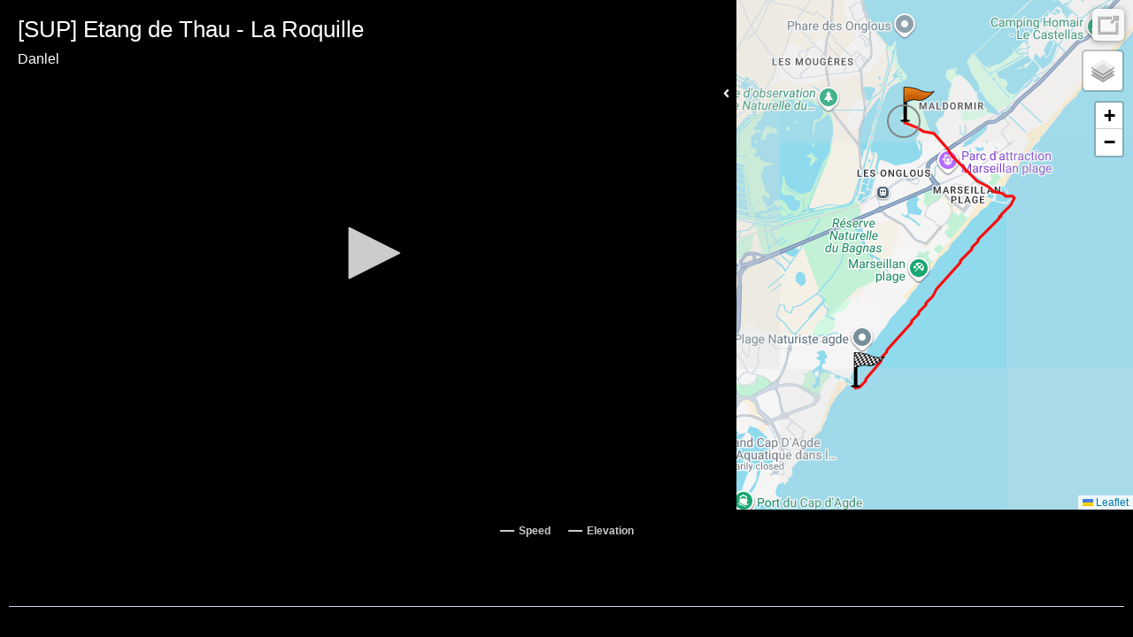

--- FILE ---
content_type: text/html; charset=UTF-8
request_url: https://player.kinomap.com/xrby8e
body_size: 7032
content:
<!doctype html>
<html lang="en">
    <head prefix="og: http://ogp.me/ns# fb: http://ogp.me/ns/fb# video: http://ogp.me/ns/video#">
        <meta charset="utf-8">
        <meta http-equiv="X-UA-Compatible" content="IE=edge">
        <meta name="robots" content="noindex">
        <meta name="viewport" content="width=device-width, initial-scale=1, shrink-to-fit=no">
        <link rel="icon" type="image/png" href="https://player.kinomap.com/favicon.png"/>
        <!--[if IE]>
        <link rel="shortcut icon" type="image/x-icon" href="https://player.kinomap.com/favicon.ico"/>
        <![endif]-->
        <meta name="csrf-token" content="Z4MIMx2CrxFX2Gazb0bc9HYHQ4n26JVYtHr2Lqsm">
        <meta name="locale" content="en">
        <title>[SUP] Etang de Thau - La Roquille - Kinomap</title>
            <meta property="fb:app_id"      content="181603978544236" />
    <meta property="og:type"        content="video.other" />
    <meta property="og:url"         content="https://player.kinomap.com/xrby8e" />
    <meta property="og:image"       content="https://dtn44hfc1xtr4.cloudfront.net/x/r/xrby8e_640x480.jpg?Expires=1768817636&Signature=baE9hXcQRgnO1Gp0Ux2SJFn~72d6nlY1M53msx6CG0X6cbf6QMF67L-2Id~VdZkPLvgsiSBNZSSHK06~GT7vEWQ17XCkea57E4VoOtprYCDVMiG~~snVJ~mVB6v~D1sB7P01Lku9j7kgyB2df4~4V0bHIGQVSRFkgIsEE-nzwqpWC~Ie7d~ndcxnuaVzGVDsAFxPBmQjphNSHfHSJFqanyOyFNg7Y68zV3GJEZIL1ORHsSvKVSnCIGdisjf1v1hAPkd1Pdad5~e9mrk2V0e7MsAZtcQiHPjW~9ao69~~q2OOhtHCtajKN8hV1U4GUuwkJIg-Hu-dBUwZHI8Q7AVAlw__&Key-Pair-Id=K2LP1UK8MG3MI" />
    <meta property="og:title"       content="[SUP] Etang de Thau - La Roquille" />
    <meta property="og:description" content=" &lt;p&gt;De l&amp;#39;&amp;eacute;tang de Thau &amp;agrave; la plage de la Roquille au Cap d&amp;#39;Agde.&lt;/p&gt;

&lt;p&gt;&lt;a href=&quot;https://vsuq.adj.st/userName=danlel?adjust_t=e3qslbp&amp;amp;adjustdeeplink=com.kinomap.training%3A%2F%2F%3FuserName%3D?danlel&amp;amp;adjust_redirect=https://www.kinomap.com/en/u/danlel/videos&quot;&gt;Cliquez sur 💖et abonnez vous ! D&amp;#39;autres vid&amp;eacute;os ici 😉 !&lt;/a&gt;&lt;/p&gt; " />
    <meta property="og:video:url"   content="https://dtn44hfc1xtr4.cloudfront.net/x/r/xrby8e.mp4?Expires=1768817636&amp;Signature=YFfNDKy24-e8rSq5c5DJi3ZaI7smezSR9hxdj04Bt2Y8PCepG7jQNlvQ3FptImo~ouhfkuAPeKo8eQ6LOna0ZBrup9pCWUZSizxDQU0z4Gb-~gy3anpSWvtDVhoNODr7ggdAvIN~N~B1uioscildnrtJPrjU1aCZnJLwIXLc0sH7er3VaQV5YPuAHM0xaVCAmXFloKcTyGScfk0OMxUL1qLnGI8Aj-Qwt5-TS7rm5g-y3186BQcLrCPsUMJMKayJy0Hra2-zek6IpQkXx4QwyTdCdUWPqV5ksmNXA-Ws~~-Dg9Fjf2F1aLxlsU5wlK6rgVZNfjnrAiM0pO7hdEMTuQ__&amp;Key-Pair-Id=K2LP1UK8MG3MI" />

        <link rel="stylesheet" href="https://player.kinomap.com/css/app.css?id=b1357f81c188fbe45d94">

            <script type="text/javascript">
        let url = (window.location != window.parent.location)
            ? document.location.ancestorOrigins ? document.location.ancestorOrigins[0] : document.referrer
            : document.location.href;
        let onKinomap = url.includes('.kinomap.') ? 1 : 0
        let onDecathlon = url.includes('.decathlon.') ? 1 : 0
        window.filename        = 'xrby8e';
        window.player_options  = {"autoStart":false,"timeStart":0};
        window.onKinomap       = onKinomap;
        window.onDecathlon       = onDecathlon;
        window.unit            = 'metric';
        window.host            = '';
        window.canEdit         = '';
        window.isAdmin         = '';
    </script>
        <script defer src="https://use.fontawesome.com/releases/v5.0.10/js/all.js" integrity="sha384-slN8GvtUJGnv6ca26v8EzVaR9DC58QEwsIk9q1QXdCU8Yu8ck/tL/5szYlBbqmS+" crossorigin="anonymous"></script>
        <script src="https://player.kinomap.com/js/jwplayer-8.2.2/jwplayer.js"></script>
        <script>jwplayer.key="QQvw0G5d6xjep9+7t0kwKzJmIzaf6pesEe0nsVDnzRI=";</script>
        <script src="https://player.kinomap.com/js/lang.js"></script>
        <script src="https://player.kinomap.com/js/app.js?id=5287f5b16250419d6e1e"></script>
        <script src="https://maps.googleapis.com/maps/api/js?key=AIzaSyCBBJm6GXBCMDi0smKyDo1L5EJQDbiLV04"></script>
        <script>
            (function(i,s,o,g,r,a,m){i['GoogleAnalyticsObject']=r;i[r]=i[r]||function(){
                (i[r].q=i[r].q||[]).push(arguments)},i[r].l=1*new Date();a=s.createElement(o),
                m=s.getElementsByTagName(o)[0];a.async=1;a.src=g;m.parentNode.insertBefore(a,m)
            })(window,document,'script','//www.google-analytics.com/analytics.js','ga');

            ga('create', 'UA-473207-16', 'auto');
            ga('send', 'pageview');
        </script>
    </head>
    <body>
            <div id="main-container" class="main-container">
        <div id="loading" class="text-white text-center" style="font-size: 3rem;">
            <h3>Loading player...</h3>
            <i class="fas fa-sync fa-spin"></i>
        </div>
        <div id="video-map-container" class="video-container" style="display: none;">

            <div class="player-container">
                                <div id="dashboard" class="dashboard-data">
    <div id="dashboard-visibility">
        <span class="hide-dashboard d-none">
            <i class="fas fa-angle-right"></i>
        </span>
        <span class="show-dashboard">
            <i class="fas fa-angle-left"></i>
        </span>
    </div>
    <div id="metric-speed" class="metric d-none">
        <span class="metric-title">Speed</span>
        <span class="metric-data">-</span>
        <span class="metric-unit">km/h</span>
    </div>
    <div id="metric-elevation" class="metric d-none">
        <span class="metric-title">Elev.</span>
        <span class="metric-data">-</span>
        <span class="metric-unit">m</span>
    </div>
    <div id="metric-distance" class="metric d-none">
        <span class="metric-title">Dist.</span>
        <span class="metric-data">-</span>
        <span class="metric-unit">m</span>
    </div>
    <div id="metric-grade" class="metric d-none">
        <span class="metric-title">Grade</span>
        <span class="metric-data">-</span>
        <span class="metric-unit">%</span>
    </div>
</div>
                <div id="sync" class="sync-data">
    <i class="fas fa-sync" data-toggle="tooltip" data-placement="right" title="Synchronize the video and GPS"></i>
</div>
<div id="slopeEdited">
    The synchronization of this video is not possible anymore: the grades have already been checked.
    <br><a id="slopeEditedLink">Close</a>
</div>                <div id="thumbnail">
    <i class="fas fa-camera" data-toggle="tooltip" data-placement="left" title="Change the thumbnail of your video"></i>
</div>
<div id="thumbnailLoading">
    Loading...
</div>
<div id="thumbnailEdited">
    The thumbnail of the video was updated
    <br><a id="thumbnailEditedLink">Close</a>
</div>
<div id="thumbnailError">
    The thumbnail was not updated
    <br><a id="thumbnailErrorLink">Close</a>
</div>                <div id="video-player">Loading player...</div>
            </div>

            <div class="map-container">
                <div id="map" class="map"></div>
            </div>

        </div>

        <div id="chart" class="chart-container" style="display: none;"></div>
    </div>
    </body>
</html>
